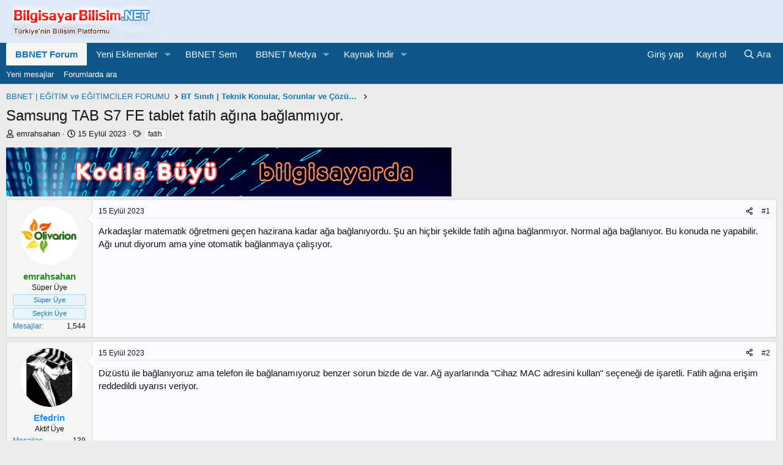

--- FILE ---
content_type: text/html; charset=utf-8
request_url: https://www.bilgisayarbilisim.net/konular/samsung-tab-s7-fe-tablet-fatih-a%C4%9F%C4%B1na-ba%C4%9Flanm%C4%B1yor.181488/
body_size: 14343
content:
<!DOCTYPE html>
<html id="XF" lang="tr-TR" dir="LTR"
	data-xf="2.3"
	data-app="public"
	
	
	data-template="thread_view"
	data-container-key="node-28"
	data-content-key="thread-181488"
	data-logged-in="false"
	data-cookie-prefix="xf_"
	data-csrf="1769355541,e0a914a6ff736e87600fa6650dff543a"
	class="has-no-js template-thread_view"
	>
<head>
	<!--  <p> Anasayfa otomatik yenileme aşağıdaki 17,18,19 satırlara eklendi </p> -->
	 
	
	
	

	<meta charset="utf-8" />
	<title>Samsung TAB S7 FE tablet fatih ağına bağlanmıyor. | BİLGİSAYAR BİLİŞİM | BBNET</title>
	<link rel="manifest" href="/webmanifest.php">

	<meta http-equiv="X-UA-Compatible" content="IE=Edge" />
	<meta name="viewport" content="width=device-width, initial-scale=1, viewport-fit=cover">

	
		<meta name="theme-color" content="#1474b8" />
	

	<meta name="apple-mobile-web-app-title" content="BBNET">
	
		<link rel="apple-touch-icon" href="/data/assets/logo/bbnetmobile.png">
		

	
		
		<meta name="description" content="Arkadaşlar matematik öğretmeni geçen hazirana kadar ağa bağlanıyordu. Şu an hiçbir şekilde fatih ağına bağlanmıyor. Normal ağa bağlanıyor. Bu konuda ne..." />
		<meta property="og:description" content="Arkadaşlar matematik öğretmeni geçen hazirana kadar ağa bağlanıyordu. Şu an hiçbir şekilde fatih ağına bağlanmıyor. Normal ağa bağlanıyor. Bu konuda ne yapabilir. Ağı unut diyorum ama yine otomatik bağlanmaya çalışıyor." />
		<meta property="twitter:description" content="Arkadaşlar matematik öğretmeni geçen hazirana kadar ağa bağlanıyordu. Şu an hiçbir şekilde fatih ağına bağlanmıyor. Normal ağa bağlanıyor. Bu konuda ne yapabilir. Ağı unut diyorum ama yine..." />
	
	
		<meta property="og:url" content="https://www.bilgisayarbilisim.net/konular/samsung-tab-s7-fe-tablet-fatih-a%C4%9F%C4%B1na-ba%C4%9Flanm%C4%B1yor.181488/" />
	
		<link rel="canonical" href="https://www.bilgisayarbilisim.net/konular/samsung-tab-s7-fe-tablet-fatih-a%C4%9F%C4%B1na-ba%C4%9Flanm%C4%B1yor.181488/" />
	

	
		
	
	
	<meta property="og:site_name" content="BİLGİSAYAR BİLİŞİM | BBNET" />


	
	
		
	
	
	<meta property="og:type" content="website" />


	
	
		
	
	
	
		<meta property="og:title" content="Samsung TAB S7 FE tablet fatih ağına bağlanmıyor." />
		<meta property="twitter:title" content="Samsung TAB S7 FE tablet fatih ağına bağlanmıyor." />
	


	
	
	
	

	
	
	
	

	<link rel="stylesheet" href="/css.php?css=public%3Anormalize.css%2Cpublic%3Afa.css%2Cpublic%3Acore.less%2Cpublic%3Aapp.less&amp;s=1&amp;l=7&amp;d=1768466649&amp;k=971287184747348e8bc0b2743bd8f922fc8b6eed" />

	<link rel="stylesheet" href="/css.php?css=public%3Amessage.less%2Cpublic%3Ashare_controls.less%2Cpublic%3Aextra.less&amp;s=1&amp;l=7&amp;d=1768466649&amp;k=2dd95eecd365de13fc785cce0e41b184704b7e38" />


	
		<script src="/js/xf/preamble.min.js?_v=d87f8a43"></script>
	

	
	<script src="/js/vendor/vendor-compiled.js?_v=d87f8a43" defer></script>
	<script src="/js/xf/core-compiled.js?_v=d87f8a43" defer></script>

	<script>
		XF.ready(() =>
		{
			XF.extendObject(true, XF.config, {
				// 
				userId: 0,
				enablePush: true,
				pushAppServerKey: 'BP9LVgYXuYlRZ9to-VDtmvVktowqoYBeyl7HywWpS0HlQtEo9Lp3Kirnixcio_z3nGiIqhG29syrH3O_-xgBSWw',
				url: {
					fullBase: 'https://www.bilgisayarbilisim.net/',
					basePath: '/',
					css: '/css.php?css=__SENTINEL__&s=1&l=7&d=1768466649',
					js: '/js/__SENTINEL__?_v=d87f8a43',
					icon: '/data/local/icons/__VARIANT__.svg?v=1768466650#__NAME__',
					iconInline: '/styles/fa/__VARIANT__/__NAME__.svg?v=5.15.3',
					keepAlive: '/login/keep-alive'
				},
				cookie: {
					path: '/',
					domain: '',
					prefix: 'xf_',
					secure: true,
					consentMode: 'disabled',
					consented: ["optional","_third_party"]
				},
				cacheKey: 'f3ed7234243583f554e27d349fe769c5',
				csrf: '1769355541,e0a914a6ff736e87600fa6650dff543a',
				js: {},
				fullJs: false,
				css: {"public:message.less":true,"public:share_controls.less":true,"public:extra.less":true},
				time: {
					now: 1769355541,
					today: 1769288400,
					todayDow: 0,
					tomorrow: 1769374800,
					yesterday: 1769202000,
					week: 1768770000,
					month: 1767214800,
					year: 1767214800
				},
				style: {
					light: '',
					dark: '',
					defaultColorScheme: 'light'
				},
				borderSizeFeature: '3px',
				fontAwesomeWeight: 'r',
				enableRtnProtect: true,
				
				enableFormSubmitSticky: true,
				imageOptimization: 'optimize',
				imageOptimizationQuality: 0.85,
				uploadMaxFilesize: 419430400,
				uploadMaxWidth: 1920,
				uploadMaxHeight: 1080,
				allowedVideoExtensions: ["m4v","mov","mp4","mp4v","mpeg","mpg","ogv","webm"],
				allowedAudioExtensions: ["mp3","opus","ogg","wav"],
				shortcodeToEmoji: true,
				visitorCounts: {
					conversations_unread: '0',
					alerts_unviewed: '0',
					total_unread: '0',
					title_count: true,
					icon_indicator: true
				},
				jsMt: {"xf\/action.js":"1caad329","xf\/embed.js":"39958fcd","xf\/form.js":"f493dee3","xf\/structure.js":"1caad329","xf\/tooltip.js":"f493dee3"},
				jsState: {},
				publicMetadataLogoUrl: '',
				publicPushBadgeUrl: 'https://www.bilgisayarbilisim.net/styles/default/xenforo/bell.png'
			})

			XF.extendObject(XF.phrases, {
				// 
				date_x_at_time_y:     "{date} {time}\'de",
				day_x_at_time_y:      "{day} saat {time}\'de",
				yesterday_at_x:       "Dün {time} da",
				x_minutes_ago:        "{minutes} dakika önce",
				one_minute_ago:       "1 dakika önce",
				a_moment_ago:         "Az önce",
				today_at_x:           "Bugün {time}",
				in_a_moment:          "Birazdan",
				in_a_minute:          "Bir dakika içinde",
				in_x_minutes:         "{minutes} dakika sonra",
				later_today_at_x:     "Bu gün {time}",
				tomorrow_at_x:        "Yarın {time} \'da",
				short_date_x_minutes: "{minutes}m",
				short_date_x_hours:   "{hours}h",
				short_date_x_days:    "{days}d",

				day0: "Pazar",
				day1: "Pazartesi",
				day2: "Salı",
				day3: "Çarşamba",
				day4: "Perşembe",
				day5: "Cuma",
				day6: "Cumartesi",

				dayShort0: "Pazar",
				dayShort1: "Pzrts",
				dayShort2: "Salı",
				dayShort3: "Çrşb",
				dayShort4: "Prşb",
				dayShort5: "Cuma",
				dayShort6: "Cmrts",

				month0: "Ocak",
				month1: "Şubat",
				month2: "Mart",
				month3: "Nisan",
				month4: "Mayıs",
				month5: "Haziran",
				month6: "Temmuz",
				month7: "Ağustos",
				month8: "Eylül",
				month9: "Ekim",
				month10: "Kasım",
				month11: "Aralık",

				active_user_changed_reload_page: "Aktif kullanıcı değişti. Tarayıcı sayfanızı yenileyerek yeni aktif sisteme geçebilirisiniz.",
				server_did_not_respond_in_time_try_again: "Sunucu zamanında yanıt vermedi. Tekrar deneyin.",
				oops_we_ran_into_some_problems: "Hata! Bazı sorunlarla karşılaştık.",
				oops_we_ran_into_some_problems_more_details_console: "Hata! Bazı sorunlarla karşılaştık. Lütfen daha sonra tekrar deneyiniz. Sorun kullandığınız tarayıcısından kaynaklıda olabilir.",
				file_too_large_to_upload: "Dosya yüklenemeyecek kadar büyük.",
				uploaded_file_is_too_large_for_server_to_process: "Yüklemeye çalıştığınız dosya sunucunun işlemesi için çok büyük.",
				files_being_uploaded_are_you_sure: "Dosyalar hala yükleniyor. Bu formu göndermek istediğinizden emin misiniz?",
				attach: "Dosya ekle",
				rich_text_box: "Zengin metin kutusu",
				close: "Kapat",
				link_copied_to_clipboard: "Bağlantı panoya kopyalandı.",
				text_copied_to_clipboard: "Metin panoya kopyalandı.",
				loading: "Yükleniyor...",
				you_have_exceeded_maximum_number_of_selectable_items: "Seçilebilir maksimum öğe sayısını aştınız. ",

				processing: "İşleminiz yapılıyor",
				'processing...': "İşleminiz yapılıyor...",

				showing_x_of_y_items: "{total} öğenin {count} tanesi gösteriliyor",
				showing_all_items: "Tüm öğeler gösteriliyor",
				no_items_to_display: "Görüntülenecek öğe yok",

				number_button_up: "Yükselt",
				number_button_down: "Düşür",

				push_enable_notification_title: "Push bildirimleri BİLGİSAYAR BİLİŞİM | BBNET adresinde başarıyla etkinleştirildi",
				push_enable_notification_body: "Push bildirimlerini etkinleştirdiğiniz için teşekkür ederiz!",

				pull_down_to_refresh: "Pull down to refresh",
				release_to_refresh: "Release to refresh",
				refreshing: "Refreshing..."
			})
		})
	</script>

	


	

	
	<script async src="https://www.googletagmanager.com/gtag/js?id=UA-3340680-1"></script>
	<script>
		window.dataLayer = window.dataLayer || [];
		function gtag(){dataLayer.push(arguments);}
		gtag('js', new Date());
		gtag('config', 'UA-3340680-1', {
			// 
			
			
		});
	</script>

	 
	
	<!-- AdMatic BACKFILL ads START -->
<script type="text/javascript" async src="https://static.cdn.admatic.com.tr/dist/gpt.min.js?id=NID-107802102042"></script>
<!-- AdMatic BACKFILL ads END -->
	</head>
<body data-template="thread_view">

<div class="p-pageWrapper" id="top">

	

	<header class="p-header" id="header">
		<div class="p-header-inner">
			<div class="p-header-content">
				<div class="p-header-logo p-header-logo--image">
					<a href="/">
						

	

	
		
		

		
	

	

	<picture data-variations="{&quot;default&quot;:{&quot;1&quot;:&quot;\/bilisim_teknolojileri_bilgisayar_ogretmeni\/logomobile3.jpg&quot;,&quot;2&quot;:null}}">
		
		
		

		

		<img src="/bilisim_teknolojileri_bilgisayar_ogretmeni/logomobile3.jpg"  width="250" height="36" alt="BİLGİSAYAR BİLİŞİM | BBNET"  />
	</picture>


					</a>
				</div>

				

	

		
		<!-- AdMatic BACKFILL ads START -->
		<script type="text/javascript" async src="https://static.cdn.admatic.com.tr/dist/gpt.min.js?id=NID-107802102042"></script>
		<!-- AdMatic BACKFILL ads END -->

	


			</div>
		</div>
	</header>

	
	

	
		<div class="p-navSticky p-navSticky--primary" data-xf-init="sticky-header">
			
		<nav class="p-nav">
			<div class="p-nav-inner">
				<button type="button" class="button button--plain p-nav-menuTrigger" data-xf-click="off-canvas" data-menu=".js-headerOffCanvasMenu" tabindex="0" aria-label="Menü"><span class="button-text">
					<i aria-hidden="true"></i>
				</span></button>

				<div class="p-nav-smallLogo">
					<a href="/">
						

	

	
		
		

		
	

	

	<picture data-variations="{&quot;default&quot;:{&quot;1&quot;:&quot;\/bilisim_teknolojileri_bilgisayar_ogretmeni\/logomobile3.jpg&quot;,&quot;2&quot;:null}}">
		
		
		

		

		<img src="/bilisim_teknolojileri_bilgisayar_ogretmeni/logomobile3.jpg"  width="250" height="36" alt="BİLGİSAYAR BİLİŞİM | BBNET"  />
	</picture>


					</a>
				</div>

				<div class="p-nav-scroller hScroller" data-xf-init="h-scroller" data-auto-scroll=".p-navEl.is-selected">
					<div class="hScroller-scroll">
						<ul class="p-nav-list js-offCanvasNavSource">
							
								<li>
									
	<div class="p-navEl is-selected" data-has-children="true">
	

		
	
	<a href="/"
	class="p-navEl-link p-navEl-link--splitMenu "
	
	
	data-nav-id="forums">BBNET Forum</a>


		<a data-xf-key="1"
			data-xf-click="menu"
			data-menu-pos-ref="< .p-navEl"
			class="p-navEl-splitTrigger"
			role="button"
			tabindex="0"
			aria-label="Genişletilmiş geçiş"
			aria-expanded="false"
			aria-haspopup="true"></a>

		
	
		<div class="menu menu--structural" data-menu="menu" aria-hidden="true">
			<div class="menu-content">
				
					
	
	
	<a href="/whats-new/posts/"
	class="menu-linkRow u-indentDepth0 js-offCanvasCopy "
	
	
	data-nav-id="newPosts">Yeni mesajlar</a>

	

				
					
	
	
	<a href="/arama/?type=post"
	class="menu-linkRow u-indentDepth0 js-offCanvasCopy "
	
	
	data-nav-id="searchForums">Forumlarda ara</a>

	

				
			</div>
		</div>
	
	</div>

								</li>
							
								<li>
									
	<div class="p-navEl " data-has-children="true">
	

		
	
	<a href="/whats-new/"
	class="p-navEl-link p-navEl-link--splitMenu "
	
	
	data-nav-id="whatsNew">Yeni Eklenenler</a>


		<a data-xf-key="2"
			data-xf-click="menu"
			data-menu-pos-ref="< .p-navEl"
			class="p-navEl-splitTrigger"
			role="button"
			tabindex="0"
			aria-label="Genişletilmiş geçiş"
			aria-expanded="false"
			aria-haspopup="true"></a>

		
	
		<div class="menu menu--structural" data-menu="menu" aria-hidden="true">
			<div class="menu-content">
				
					
	
	
	<a href="/featured/"
	class="menu-linkRow u-indentDepth0 js-offCanvasCopy "
	
	
	data-nav-id="featured_kaynaklar">Öne Çıkan Kaynaklar</a>

	

				
					
	
	
	<a href="/whats-new/posts/"
	class="menu-linkRow u-indentDepth0 js-offCanvasCopy "
	 rel="nofollow"
	
	data-nav-id="whatsNewPosts">Yeni mesajlar</a>

	

				
					
	
	
	<a href="/whats-new/media/"
	class="menu-linkRow u-indentDepth0 js-offCanvasCopy "
	 rel="nofollow"
	
	data-nav-id="xfmgWhatsNewNewMedia">Yeni yüklenen medyalar</a>

	

				
					
	
	
	<a href="/whats-new/media-comments/"
	class="menu-linkRow u-indentDepth0 js-offCanvasCopy "
	 rel="nofollow"
	
	data-nav-id="xfmgWhatsNewMediaComments">Yeni medya yorumları</a>

	

				
					
	
	
	<a href="/whats-new/resources/"
	class="menu-linkRow u-indentDepth0 js-offCanvasCopy "
	 rel="nofollow"
	
	data-nav-id="xfrmNewResources">Yeni eklenen kaynaklar</a>

	

				
					
	
	
	<a href="/whats-new/latest-activity"
	class="menu-linkRow u-indentDepth0 js-offCanvasCopy "
	 rel="nofollow"
	
	data-nav-id="latestActivity">Son aktiviteler</a>

	

				
			</div>
		</div>
	
	</div>

								</li>
							
								<li>
									
	<div class="p-navEl " >
	

		
	
	<a href="https://bilgisayarbilisim.net/egitim/"
	class="p-navEl-link "
	
	data-xf-key="3"
	data-nav-id="bbnetsem">BBNET Sem</a>


		

		
	
	</div>

								</li>
							
								<li>
									
	<div class="p-navEl " data-has-children="true">
	

		
	
	<a href="/media/"
	class="p-navEl-link p-navEl-link--splitMenu "
	
	
	data-nav-id="xfmg">BBNET Medya</a>


		<a data-xf-key="4"
			data-xf-click="menu"
			data-menu-pos-ref="< .p-navEl"
			class="p-navEl-splitTrigger"
			role="button"
			tabindex="0"
			aria-label="Genişletilmiş geçiş"
			aria-expanded="false"
			aria-haspopup="true"></a>

		
	
		<div class="menu menu--structural" data-menu="menu" aria-hidden="true">
			<div class="menu-content">
				
					
	
	
	<a href="/whats-new/media/"
	class="menu-linkRow u-indentDepth0 js-offCanvasCopy "
	 rel="nofollow"
	
	data-nav-id="xfmgNewMedia">Yeni yüklenen medyalar</a>

	

				
					
	
	
	<a href="/whats-new/media-comments/"
	class="menu-linkRow u-indentDepth0 js-offCanvasCopy "
	 rel="nofollow"
	
	data-nav-id="xfmgNewComments">Yeni yorumlar</a>

	

				
					
	
	
	<a href="/arama/?type=xfmg_media"
	class="menu-linkRow u-indentDepth0 js-offCanvasCopy "
	
	
	data-nav-id="xfmgSearchMedia">Medya ara</a>

	

				
			</div>
		</div>
	
	</div>

								</li>
							
								<li>
									
	<div class="p-navEl " data-has-children="true">
	

		
	
	<a href="/kaynak_yonetimi/"
	class="p-navEl-link p-navEl-link--splitMenu "
	
	
	data-nav-id="xfrm">Kaynak İndir</a>


		<a data-xf-key="5"
			data-xf-click="menu"
			data-menu-pos-ref="< .p-navEl"
			class="p-navEl-splitTrigger"
			role="button"
			tabindex="0"
			aria-label="Genişletilmiş geçiş"
			aria-expanded="false"
			aria-haspopup="true"></a>

		
	
		<div class="menu menu--structural" data-menu="menu" aria-hidden="true">
			<div class="menu-content">
				
					
	
	
	<a href="/kaynak_yonetimi/latest-reviews"
	class="menu-linkRow u-indentDepth0 js-offCanvasCopy "
	
	
	data-nav-id="xfrmLatestReviews">En son yapılan değerlendirmeler</a>

	

				
					
	
	
	<a href="/arama/?type=resource"
	class="menu-linkRow u-indentDepth0 js-offCanvasCopy "
	
	
	data-nav-id="xfrmSearchResources">Kaynak ara</a>

	

				
			</div>
		</div>
	
	</div>

								</li>
							
						</ul>
					</div>
				</div>

				<div class="p-nav-opposite">
					<div class="p-navgroup p-account p-navgroup--guest">
						
							<a href="/login/" class="p-navgroup-link p-navgroup-link--textual p-navgroup-link--logIn"
								data-xf-click="overlay" data-follow-redirects="on">
								<span class="p-navgroup-linkText">Giriş yap</span>
							</a>
							
								<a href="/register/" class="p-navgroup-link p-navgroup-link--textual p-navgroup-link--register"
									data-xf-click="overlay" data-follow-redirects="on">
									<span class="p-navgroup-linkText">Kayıt ol</span>
								</a>
							
						
					</div>

					<div class="p-navgroup p-discovery">
						<a href="/whats-new/"
							class="p-navgroup-link p-navgroup-link--iconic p-navgroup-link--whatsnew"
							aria-label="Neler yeni"
							title="Neler yeni">
							<i aria-hidden="true"></i>
							<span class="p-navgroup-linkText">Neler yeni</span>
						</a>

						
							<a href="/arama/"
								class="p-navgroup-link p-navgroup-link--iconic p-navgroup-link--search"
								data-xf-click="menu"
								data-xf-key="/"
								aria-label="Ara"
								aria-expanded="false"
								aria-haspopup="true"
								title="Ara">
								<i aria-hidden="true"></i>
								<span class="p-navgroup-linkText">Ara</span>
							</a>
							<div class="menu menu--structural menu--wide" data-menu="menu" aria-hidden="true">
								<form action="/arama/search" method="post"
									class="menu-content"
									data-xf-init="quick-search">

									<h3 class="menu-header">Ara</h3>
									
									<div class="menu-row">
										
											<div class="inputGroup inputGroup--joined">
												<input type="text" class="input" name="keywords" data-acurl="/arama/auto-complete" placeholder="Ara..." aria-label="Ara" data-menu-autofocus="true" />
												
			<select name="constraints" class="js-quickSearch-constraint input" aria-label="içinde ara">
				<option value="">Her yerde</option>
<option value="{&quot;search_type&quot;:&quot;post&quot;}">Konular</option>
<option value="{&quot;search_type&quot;:&quot;post&quot;,&quot;c&quot;:{&quot;nodes&quot;:[28],&quot;child_nodes&quot;:1}}">Bu forum</option>
<option value="{&quot;search_type&quot;:&quot;post&quot;,&quot;c&quot;:{&quot;thread&quot;:181488}}">Bu konu</option>

			</select>
		
											</div>
										
									</div>

									
									<div class="menu-row">
										<label class="iconic"><input type="checkbox"  name="c[title_only]" value="1" /><i aria-hidden="true"></i><span class="iconic-label">Sadece başlıkları ara

													
													<span tabindex="0" role="button"
														data-xf-init="tooltip" data-trigger="hover focus click" title="Etiketler de aranacak">

														<i class="fa--xf far fa-question-circle  u-muted u-smaller"><svg xmlns="http://www.w3.org/2000/svg" role="img" ><title>Not</title><use href="/data/local/icons/regular.svg?v=1768466650#question-circle"></use></svg></i>
													</span></span></label>

									</div>
									
									<div class="menu-row">
										<div class="inputGroup">
											<span class="inputGroup-text" id="ctrl_search_menu_by_member">Kullanıcı:</span>
											<input type="text" class="input" name="c[users]" data-xf-init="auto-complete" placeholder="Üye" aria-labelledby="ctrl_search_menu_by_member" />
										</div>
									</div>
									<div class="menu-footer">
									<span class="menu-footer-controls">
										<button type="submit" class="button button--icon button--icon--search button--primary"><i class="fa--xf far fa-search "><svg xmlns="http://www.w3.org/2000/svg" role="img" aria-hidden="true" ><use href="/data/local/icons/regular.svg?v=1768466650#search"></use></svg></i><span class="button-text">Ara</span></button>
										<button type="submit" class="button " name="from_search_menu"><span class="button-text">Gelişmiş Arama...</span></button>
									</span>
									</div>

									<input type="hidden" name="_xfToken" value="1769355541,e0a914a6ff736e87600fa6650dff543a" />
								</form>
							</div>
						
					</div>
				</div>
			</div>
		</nav>
	
		</div>
		
		
			<div class="p-sectionLinks">
				<div class="p-sectionLinks-inner hScroller" data-xf-init="h-scroller">
					<div class="hScroller-scroll">
						<ul class="p-sectionLinks-list">
							
								<li>
									
	<div class="p-navEl " >
	

		
	
	<a href="/whats-new/posts/"
	class="p-navEl-link "
	
	data-xf-key="alt+1"
	data-nav-id="newPosts">Yeni mesajlar</a>


		

		
	
	</div>

								</li>
							
								<li>
									
	<div class="p-navEl " >
	

		
	
	<a href="/arama/?type=post"
	class="p-navEl-link "
	
	data-xf-key="alt+2"
	data-nav-id="searchForums">Forumlarda ara</a>


		

		
	
	</div>

								</li>
							
						</ul>
					</div>
				</div>
			</div>
			
	
		

	<div class="offCanvasMenu offCanvasMenu--nav js-headerOffCanvasMenu" data-menu="menu" aria-hidden="true" data-ocm-builder="navigation">
		<div class="offCanvasMenu-backdrop" data-menu-close="true"></div>
		<div class="offCanvasMenu-content">
			<div class="offCanvasMenu-header">
				Menü
				<a class="offCanvasMenu-closer" data-menu-close="true" role="button" tabindex="0" aria-label="Kapat"></a>
			</div>
			
				<div class="p-offCanvasRegisterLink">
					<div class="offCanvasMenu-linkHolder">
						<a href="/login/" class="offCanvasMenu-link" data-xf-click="overlay" data-menu-close="true">
							Giriş yap
						</a>
					</div>
					<hr class="offCanvasMenu-separator" />
					
						<div class="offCanvasMenu-linkHolder">
							<a href="/register/" class="offCanvasMenu-link" data-xf-click="overlay" data-menu-close="true">
								Kayıt ol
							</a>
						</div>
						<hr class="offCanvasMenu-separator" />
					
				</div>
			
			<div class="js-offCanvasNavTarget"></div>
			<div class="offCanvasMenu-installBanner js-installPromptContainer" style="display: none;" data-xf-init="install-prompt">
				<div class="offCanvasMenu-installBanner-header">Uygulamayı yükle</div>
				<button type="button" class="button js-installPromptButton"><span class="button-text">Yükle</span></button>
				<template class="js-installTemplateIOS">
					<div class="js-installTemplateContent">
						<div class="overlay-title">How to install the app on iOS</div>
						<div class="block-body">
							<div class="block-row">
								<p>
									Follow along with the video below to see how to install our site as a web app on your home screen.
								</p>
								<p style="text-align: center">
									<video src="/styles/default/xenforo/add_to_home.mp4"
										width="280" height="480" autoplay loop muted playsinline></video>
								</p>
								<p>
									<small><strong>Not:</strong> This feature may not be available in some browsers.</small>
								</p>
							</div>
						</div>
					</div>
				</template>
			</div>
		</div>
	</div>

	<div class="p-body">
		<div class="p-body-inner">
			<!--XF:EXTRA_OUTPUT-->

			

			

			
			
	
		<ul class="p-breadcrumbs "
			itemscope itemtype="https://schema.org/BreadcrumbList">
			
				

				
				

				

				
				
					
					
	<li itemprop="itemListElement" itemscope itemtype="https://schema.org/ListItem">
		<a href="/kategoriler/bbnet-e%C4%9E%C4%B0t%C4%B0m-ve-e%C4%9E%C4%B0t%C4%B0mc%C4%B0ler-forumu.209/" itemprop="item">
			<span itemprop="name">BBNET | EĞİTİM ve EĞİTİMCİLER FORUMU</span>
		</a>
		<meta itemprop="position" content="1" />
	</li>

				
					
					
	<li itemprop="itemListElement" itemscope itemtype="https://schema.org/ListItem">
		<a href="/forumlar/bt-s%C4%B1n%C4%B1f%C4%B1-teknik-konular-sorunlar-ve-%C3%87%C3%B6z%C3%BCmler.28/" itemprop="item">
			<span itemprop="name">BT Sınıfı | Teknik Konular, Sorunlar ve Çözümler</span>
		</a>
		<meta itemprop="position" content="2" />
	</li>

				
			
		</ul>
	

			

			
	<noscript class="js-jsWarning"><div class="blockMessage blockMessage--important blockMessage--iconic u-noJsOnly">JavaScript devre dışı. Daha iyi bir deneyim için, önce lütfen tarayıcınızda JavaScript'i etkinleştirin.</div></noscript>

			
	<div class="blockMessage blockMessage--important blockMessage--iconic js-browserWarning" style="display: none">Çok eski bir web tarayıcısı kullanıyorsunuz. Bu veya diğer siteleri görüntülemekte sorunlar yaşayabilirsiniz..<br />Tarayıcınızı güncellemeli veya <a href="https://www.google.com/chrome/" target="_blank">alternatif bir tarayıcı</a> kullanmalısınız.</div>


			
				
			<div class="p-body-header">
			
					
				<div class="test">
						
							<div class="p-title ">
								
									
										<h1 class="p-title-value">Samsung TAB S7 FE tablet fatih ağına bağlanmıyor.</h1>
									
									
								
							</div>
						

						
							<div class="p-description">
	<ul class="listInline listInline--bullet">
		<li>
			<i class="fa--xf far fa-user "><svg xmlns="http://www.w3.org/2000/svg" role="img" ><title>Konbuyu başlatan</title><use href="/data/local/icons/regular.svg?v=1768466650#user"></use></svg></i>
			<span class="u-srOnly">Konbuyu başlatan</span>

			<a href="/uyelerimiz/emrahsahan.57527/" class="username  u-concealed" dir="auto" data-user-id="57527" data-xf-init="member-tooltip">emrahsahan</a>
		</li>
		<li>
			<i class="fa--xf far fa-clock "><svg xmlns="http://www.w3.org/2000/svg" role="img" ><title>Başlangıç tarihi</title><use href="/data/local/icons/regular.svg?v=1768466650#clock"></use></svg></i>
			<span class="u-srOnly">Başlangıç tarihi</span>

			<a href="/konular/samsung-tab-s7-fe-tablet-fatih-a%C4%9F%C4%B1na-ba%C4%9Flanm%C4%B1yor.181488/" class="u-concealed"><time  class="u-dt" dir="auto" datetime="2023-09-15T11:43:13+0300" data-timestamp="1694767393" data-date="15 Eylül 2023" data-time="11:43" data-short="Eyl '23" title="15 Eylül 2023 11:43'de">15 Eylül 2023</time></a>
		</li>
		
		
			<li>
				

	

	<dl class="tagList tagList--thread-181488 ">
		<dt>
			
				
		<i class="fa--xf far fa-tags "><svg xmlns="http://www.w3.org/2000/svg" role="img" ><title>Etiketler</title><use href="/data/local/icons/regular.svg?v=1768466650#tags"></use></svg></i>
		<span class="u-srOnly">Etiketler</span>
	
			
		</dt>
		<dd>
			<span class="js-tagList">
				
					
						<a href="/tags/fatih/" class="tagItem tagItem--tag_fatih" dir="auto">
							fatih
						</a>
					
				
			</span>
		</dd>
	</dl>


			</li>
		
	</ul>
</div>
						
					</div>
			
				</div>
			

			<div class="p-body-main  ">
				
				<div class="p-body-contentCol"></div>
				

				

				<div class="p-body-content">
					

	

		
		<a href="https://www.kodlabuyu.com/" target="_blank" 
		   rel="nofollow" title="Kodla Büyü">
			<img src="/destek/ctw/kodlabuyuf2.gif" alt="Kodla Büyü"/></a>

	


					<div class="p-body-pageContent">










	
	
	
		
	
	
	


	
	
	
		
	
	
	


	
	
		
	
	
	


	
	



	












	

	
		
	



















<div class="block block--messages" data-xf-init="" data-type="post" data-href="/inline-mod/" data-search-target="*">

	<span class="u-anchorTarget" id="posts"></span>

	
		
	

	

	<div class="block-outer"></div>

	

	
		
	<div class="block-outer js-threadStatusField"></div>

	

	<div class="block-container lbContainer"
		data-xf-init="lightbox select-to-quote"
		data-message-selector=".js-post"
		data-lb-id="thread-181488"
		data-lb-universal="1">

		<div class="block-body js-replyNewMessageContainer">
			
				

					

					
						

	
	

	

	
	<article class="message message--post js-post js-inlineModContainer  "
		data-author="emrahsahan"
		data-content="post-1947105"
		id="js-post-1947105"
		>

		

		<span class="u-anchorTarget" id="post-1947105"></span>

		
			<div class="message-inner">
				
					<div class="message-cell message-cell--user">
						

	<section class="message-user"
		
		
		>

		

		<div class="message-avatar ">
			<div class="message-avatar-wrapper">
				<a href="/uyelerimiz/emrahsahan.57527/" class="avatar avatar--m" data-user-id="57527" data-xf-init="member-tooltip">
			<img src="/data/avatars/m/57/57527.jpg?1763656781" srcset="/data/avatars/l/57/57527.jpg?1763656781 2x" alt="emrahsahan" class="avatar-u57527-m" width="96" height="96" loading="lazy" /> 
		</a>
				
			</div>
		</div>
		<div class="message-userDetails">
			<h4 class="message-name"><a href="/uyelerimiz/emrahsahan.57527/" class="username " dir="auto" data-user-id="57527" data-xf-init="member-tooltip"><span class="username--style11">emrahsahan</span></a></h4>
			<h5 class="userTitle message-userTitle" dir="auto">Süper Üye</h5>
			<div class="userBanner userBanner userBanner--primary message-userBanner"><span class="userBanner-before"></span><strong>Süper Üye</strong><span class="userBanner-after"></span></div>
<div class="userBanner userBanner userBanner--primary message-userBanner"><span class="userBanner-before"></span><strong>Seçkin Üye</strong><span class="userBanner-after"></span></div>
		</div>
		
			
			
				<div class="message-userExtras">
				
					
					
						<dl class="pairs pairs--justified">
							<dt>Mesajlar</dt>
							<dd>1,544</dd>
						</dl>
					
					
					
					
					
					
					
					
				
				</div>
			
		
		<span class="message-userArrow"></span>
	</section>

					</div>
				

				
					<div class="message-cell message-cell--main">
					
						<div class="message-main js-quickEditTarget">

							
								

	

	<header class="message-attribution message-attribution--split">
		<ul class="message-attribution-main listInline ">
			
			
			<li class="u-concealed">
				<a href="/konular/samsung-tab-s7-fe-tablet-fatih-a%C4%9F%C4%B1na-ba%C4%9Flanm%C4%B1yor.181488/post-1947105" rel="nofollow" >
					<time  class="u-dt" dir="auto" datetime="2023-09-15T11:43:13+0300" data-timestamp="1694767393" data-date="15 Eylül 2023" data-time="11:43" data-short="Eyl '23" title="15 Eylül 2023 11:43'de">15 Eylül 2023</time>
				</a>
			</li>
			
		</ul>

		<ul class="message-attribution-opposite message-attribution-opposite--list ">
			
			<li>
				<a href="/konular/samsung-tab-s7-fe-tablet-fatih-a%C4%9F%C4%B1na-ba%C4%9Flanm%C4%B1yor.181488/post-1947105"
					class="message-attribution-gadget"
					data-xf-init="share-tooltip"
					data-href="/posts/1947105/share"
					aria-label="Paylaş"
					rel="nofollow">
					<i class="fa--xf far fa-share-alt "><svg xmlns="http://www.w3.org/2000/svg" role="img" aria-hidden="true" ><use href="/data/local/icons/regular.svg?v=1768466650#share-alt"></use></svg></i>
				</a>
			</li>
			
				<li class="u-hidden js-embedCopy">
					
	<a href="javascript:"
		data-xf-init="copy-to-clipboard"
		data-copy-text="&lt;div class=&quot;js-xf-embed&quot; data-url=&quot;https://www.bilgisayarbilisim.net&quot; data-content=&quot;post-1947105&quot;&gt;&lt;/div&gt;&lt;script defer src=&quot;https://www.bilgisayarbilisim.net/js/xf/external_embed.js?_v=d87f8a43&quot;&gt;&lt;/script&gt;"
		data-success="Embed code HTML copied to clipboard."
		class="">
		<i class="fa--xf far fa-code "><svg xmlns="http://www.w3.org/2000/svg" role="img" aria-hidden="true" ><use href="/data/local/icons/regular.svg?v=1768466650#code"></use></svg></i>
	</a>

				</li>
			
			
			
				<li>
					<a href="/konular/samsung-tab-s7-fe-tablet-fatih-a%C4%9F%C4%B1na-ba%C4%9Flanm%C4%B1yor.181488/post-1947105" rel="nofollow">
						#1
					</a>
				</li>
			
		</ul>
	</header>

							

							<div class="message-content js-messageContent">
							

								
									
	
	
	

								

								
									
	

	<div class="message-userContent lbContainer js-lbContainer "
		data-lb-id="post-1947105"
		data-lb-caption-desc="emrahsahan &middot; 15 Eylül 2023 11:43&#039;de">

		
			

	
		
	

		

		<article class="message-body js-selectToQuote">
			
				
			

			<div >
				
					<div class="bbWrapper">Arkadaşlar matematik öğretmeni geçen hazirana kadar ağa bağlanıyordu. Şu an hiçbir şekilde fatih ağına bağlanmıyor. Normal ağa bağlanıyor. Bu konuda ne yapabilir. Ağı unut diyorum ama yine otomatik bağlanmaya çalışıyor.</div>
				
			</div>

			<div class="js-selectToQuoteEnd">&nbsp;</div>
			
				
			
		</article>

		
			

	
		
	

		

		
	</div>

								

								
									
	

	

								

								
									
	

								

							
							</div>

							
								
	

	<footer class="message-footer">
		

		

		<div class="reactionsBar js-reactionsList ">
			
		</div>

		<div class="js-historyTarget message-historyTarget toggleTarget" data-href="trigger-href"></div>
	</footer>

							
						</div>

					
					</div>
				
			</div>
		
	</article>

	
	

					

					

				

					

					
						

	
	

	

	
	<article class="message message--post js-post js-inlineModContainer  "
		data-author="Efedrin"
		data-content="post-1947138"
		id="js-post-1947138"
		itemscope itemtype="https://schema.org/Comment" itemid="https://www.bilgisayarbilisim.net/posts/1947138/">

		
			<meta itemprop="parentItem" itemscope itemid="https://www.bilgisayarbilisim.net/konular/samsung-tab-s7-fe-tablet-fatih-a%C4%9F%C4%B1na-ba%C4%9Flanm%C4%B1yor.181488/" />
			<meta itemprop="name" content="Posta #2" />
		

		<span class="u-anchorTarget" id="post-1947138"></span>

		
			<div class="message-inner">
				
					<div class="message-cell message-cell--user">
						

	<section class="message-user"
		itemprop="author"
		itemscope itemtype="https://schema.org/Person"
		itemid="https://www.bilgisayarbilisim.net/uyelerimiz/efedrin.80952/">

		
			<meta itemprop="url" content="https://www.bilgisayarbilisim.net/uyelerimiz/efedrin.80952/" />
		

		<div class="message-avatar ">
			<div class="message-avatar-wrapper">
				<a href="/uyelerimiz/efedrin.80952/" class="avatar avatar--m" data-user-id="80952" data-xf-init="member-tooltip">
			<img src="/data/avatars/m/80/80952.jpg?1502415875"  alt="Efedrin" class="avatar-u80952-m" width="96" height="96" loading="lazy" itemprop="image" /> 
		</a>
				
			</div>
		</div>
		<div class="message-userDetails">
			<h4 class="message-name"><a href="/uyelerimiz/efedrin.80952/" class="username " dir="auto" data-user-id="80952" data-xf-init="member-tooltip"><span class="username--style8" itemprop="name">Efedrin</span></a></h4>
			<h5 class="userTitle message-userTitle" dir="auto" itemprop="jobTitle">Aktif Üye</h5>
			
		</div>
		
			
			
				<div class="message-userExtras">
				
					
					
						<dl class="pairs pairs--justified">
							<dt>Mesajlar</dt>
							<dd>139</dd>
						</dl>
					
					
					
					
					
					
					
					
				
				</div>
			
		
		<span class="message-userArrow"></span>
	</section>

					</div>
				

				
					<div class="message-cell message-cell--main">
					
						<div class="message-main js-quickEditTarget">

							
								

	

	<header class="message-attribution message-attribution--split">
		<ul class="message-attribution-main listInline ">
			
			
			<li class="u-concealed">
				<a href="/konular/samsung-tab-s7-fe-tablet-fatih-a%C4%9F%C4%B1na-ba%C4%9Flanm%C4%B1yor.181488/post-1947138" rel="nofollow" itemprop="url">
					<time  class="u-dt" dir="auto" datetime="2023-09-15T14:25:43+0300" data-timestamp="1694777143" data-date="15 Eylül 2023" data-time="14:25" data-short="Eyl '23" title="15 Eylül 2023 14:25'de" itemprop="datePublished">15 Eylül 2023</time>
				</a>
			</li>
			
		</ul>

		<ul class="message-attribution-opposite message-attribution-opposite--list ">
			
			<li>
				<a href="/konular/samsung-tab-s7-fe-tablet-fatih-a%C4%9F%C4%B1na-ba%C4%9Flanm%C4%B1yor.181488/post-1947138"
					class="message-attribution-gadget"
					data-xf-init="share-tooltip"
					data-href="/posts/1947138/share"
					aria-label="Paylaş"
					rel="nofollow">
					<i class="fa--xf far fa-share-alt "><svg xmlns="http://www.w3.org/2000/svg" role="img" aria-hidden="true" ><use href="/data/local/icons/regular.svg?v=1768466650#share-alt"></use></svg></i>
				</a>
			</li>
			
				<li class="u-hidden js-embedCopy">
					
	<a href="javascript:"
		data-xf-init="copy-to-clipboard"
		data-copy-text="&lt;div class=&quot;js-xf-embed&quot; data-url=&quot;https://www.bilgisayarbilisim.net&quot; data-content=&quot;post-1947138&quot;&gt;&lt;/div&gt;&lt;script defer src=&quot;https://www.bilgisayarbilisim.net/js/xf/external_embed.js?_v=d87f8a43&quot;&gt;&lt;/script&gt;"
		data-success="Embed code HTML copied to clipboard."
		class="">
		<i class="fa--xf far fa-code "><svg xmlns="http://www.w3.org/2000/svg" role="img" aria-hidden="true" ><use href="/data/local/icons/regular.svg?v=1768466650#code"></use></svg></i>
	</a>

				</li>
			
			
			
				<li>
					<a href="/konular/samsung-tab-s7-fe-tablet-fatih-a%C4%9F%C4%B1na-ba%C4%9Flanm%C4%B1yor.181488/post-1947138" rel="nofollow">
						#2
					</a>
				</li>
			
		</ul>
	</header>

							

							<div class="message-content js-messageContent">
							

								
									
	
	
	

								

								
									
	

	<div class="message-userContent lbContainer js-lbContainer "
		data-lb-id="post-1947138"
		data-lb-caption-desc="Efedrin &middot; 15 Eylül 2023 14:25&#039;de">

		

		<article class="message-body js-selectToQuote">
			
				
			

			<div itemprop="text">
				
					<div class="bbWrapper">Dizüstü ile bağlanıyoruz ama telefon ile bağlanamıyoruz benzer sorun bizde de var. Ağ ayarlarında &quot;Cihaz MAC adresini kullan&quot; seçeneği de işaretli. Fatih ağına erişim reddedildi uyarısı veriyor.</div>
				
			</div>

			<div class="js-selectToQuoteEnd">&nbsp;</div>
			
				
			
		</article>

		

		
	</div>

								

								
									
	

	

								

								
									
	

								

							
							</div>

							
								
	

	<footer class="message-footer">
		
			<div class="message-microdata" itemprop="interactionStatistic" itemtype="https://schema.org/InteractionCounter" itemscope>
				<meta itemprop="userInteractionCount" content="0" />
				<meta itemprop="interactionType" content="https://schema.org/LikeAction" />
			</div>
		

		

		<div class="reactionsBar js-reactionsList ">
			
		</div>

		<div class="js-historyTarget message-historyTarget toggleTarget" data-href="trigger-href"></div>
	</footer>

							
						</div>

					
					</div>
				
			</div>
		
	</article>

	
	

					

					

				
			
		</div>
	</div>

	
		<div class="block-outer block-outer--after">
			
				

				
				
					<div class="block-outer-opposite">
						
							<a href="/login/" class="button button--link button--wrap" data-xf-click="overlay"><span class="button-text">
								Cevap yazmak için giriş yap yada kayıt ol.
							</span></a>
						
					</div>
				
			
		</div>
	

	
	

</div>



	

		
		<a href="https://ilksms.com/" target="_blank" 
		   rel="nofollow" title="İlk SMS">
			<img src="/destek/ilksms/ilksmsforum4.gif" alt="ilksms"/></a>

	












	

<div class="blockMessage blockMessage--none">
	

	

	
		

		<div class="shareButtons shareButtons--iconic" data-xf-init="share-buttons" data-page-url="" data-page-title="" data-page-desc="" data-page-image="">
			<span class="u-anchorTarget" id="_xfUid-1-1769355541"></span>

			
				<span class="shareButtons-label">Paylaş:</span>
			

			<div class="shareButtons-buttons">
				
					
						<a class="shareButtons-button shareButtons-button--brand shareButtons-button--facebook" href="#_xfUid-1-1769355541" data-href="https://www.facebook.com/sharer.php?u={url}">
							<i class="fa--xf fab fa-facebook-f "><svg xmlns="http://www.w3.org/2000/svg" role="img" aria-hidden="true" ><use href="/data/local/icons/brands.svg?v=1768466650#facebook-f"></use></svg></i>
							<span>Facebook</span>
						</a>
					

					
						<a class="shareButtons-button shareButtons-button--brand shareButtons-button--twitter" href="#_xfUid-1-1769355541" data-href="https://twitter.com/intent/tweet?url={url}&amp;text={title}&amp;via=bbnetsosyal">
							<i class="fa--xf fab fa-x "><svg xmlns="http://www.w3.org/2000/svg" viewBox="0 0 512 512" role="img" aria-hidden="true" ><path d="M389.2 48h70.6L305.6 224.2 487 464H345L233.7 318.6 106.5 464H35.8L200.7 275.5 26.8 48H172.4L272.9 180.9 389.2 48zM364.4 421.8h39.1L151.1 88h-42L364.4 421.8z"/></svg></i>
							<span>X</span>
						</a>
					

					
						<a class="shareButtons-button shareButtons-button--brand shareButtons-button--bluesky" href="#_xfUid-1-1769355541" data-href="https://bsky.app/intent/compose?text={url}">
							<i class="fa--xf fab fa-bluesky "><svg xmlns="http://www.w3.org/2000/svg" viewBox="0 0 576 512" role="img" aria-hidden="true" ><path d="M407.8 294.7c-3.3-.4-6.7-.8-10-1.3c3.4 .4 6.7 .9 10 1.3zM288 227.1C261.9 176.4 190.9 81.9 124.9 35.3C61.6-9.4 37.5-1.7 21.6 5.5C3.3 13.8 0 41.9 0 58.4S9.1 194 15 213.9c19.5 65.7 89.1 87.9 153.2 80.7c3.3-.5 6.6-.9 10-1.4c-3.3 .5-6.6 1-10 1.4C74.3 308.6-9.1 342.8 100.3 464.5C220.6 589.1 265.1 437.8 288 361.1c22.9 76.7 49.2 222.5 185.6 103.4c102.4-103.4 28.1-156-65.8-169.9c-3.3-.4-6.7-.8-10-1.3c3.4 .4 6.7 .9 10 1.3c64.1 7.1 133.6-15.1 153.2-80.7C566.9 194 576 75 576 58.4s-3.3-44.7-21.6-52.9c-15.8-7.1-40-14.9-103.2 29.8C385.1 81.9 314.1 176.4 288 227.1z"/></svg></i>
							<span>Bluesky</span>
						</a>
					

					
						<a class="shareButtons-button shareButtons-button--brand shareButtons-button--linkedin" href="#_xfUid-1-1769355541" data-href="https://www.linkedin.com/sharing/share-offsite/?url={url}">
							<i class="fa--xf fab fa-linkedin "><svg xmlns="http://www.w3.org/2000/svg" role="img" aria-hidden="true" ><use href="/data/local/icons/brands.svg?v=1768466650#linkedin"></use></svg></i>
							<span>LinkedIn</span>
						</a>
					

					

					

					

					
						<a class="shareButtons-button shareButtons-button--brand shareButtons-button--whatsApp" href="#_xfUid-1-1769355541" data-href="https://api.whatsapp.com/send?text={title}&nbsp;{url}">
							<i class="fa--xf fab fa-whatsapp "><svg xmlns="http://www.w3.org/2000/svg" role="img" aria-hidden="true" ><use href="/data/local/icons/brands.svg?v=1768466650#whatsapp"></use></svg></i>
							<span>WhatsApp</span>
						</a>
					

					
						<a class="shareButtons-button shareButtons-button--email" href="#_xfUid-1-1769355541" data-href="mailto:?subject={title}&amp;body={url}">
							<i class="fa--xf far fa-envelope "><svg xmlns="http://www.w3.org/2000/svg" role="img" aria-hidden="true" ><use href="/data/local/icons/regular.svg?v=1768466650#envelope"></use></svg></i>
							<span>E-posta</span>
						</a>
					

					
						<a class="shareButtons-button shareButtons-button--share is-hidden" href="#_xfUid-1-1769355541"
							data-xf-init="web-share"
							data-title="" data-text="" data-url=""
							data-hide=".shareButtons-button:not(.shareButtons-button--share)">

							<i class="fa--xf far fa-share-alt "><svg xmlns="http://www.w3.org/2000/svg" role="img" aria-hidden="true" ><use href="/data/local/icons/regular.svg?v=1768466650#share-alt"></use></svg></i>
							<span>Paylaş</span>
						</a>
					

					
						<a class="shareButtons-button shareButtons-button--link is-hidden" href="#_xfUid-1-1769355541" data-clipboard="{url}">
							<i class="fa--xf far fa-link "><svg xmlns="http://www.w3.org/2000/svg" role="img" aria-hidden="true" ><use href="/data/local/icons/regular.svg?v=1768466650#link"></use></svg></i>
							<span>Link</span>
						</a>
					
				
			</div>
		</div>
	

</div>







</div>
					
				</div>

				
			</div>

			
			
	
		<ul class="p-breadcrumbs p-breadcrumbs--bottom"
			itemscope itemtype="https://schema.org/BreadcrumbList">
			
				

				
				

				

				
				
					
					
	<li itemprop="itemListElement" itemscope itemtype="https://schema.org/ListItem">
		<a href="/kategoriler/bbnet-e%C4%9E%C4%B0t%C4%B0m-ve-e%C4%9E%C4%B0t%C4%B0mc%C4%B0ler-forumu.209/" itemprop="item">
			<span itemprop="name">BBNET | EĞİTİM ve EĞİTİMCİLER FORUMU</span>
		</a>
		<meta itemprop="position" content="1" />
	</li>

				
					
					
	<li itemprop="itemListElement" itemscope itemtype="https://schema.org/ListItem">
		<a href="/forumlar/bt-s%C4%B1n%C4%B1f%C4%B1-teknik-konular-sorunlar-ve-%C3%87%C3%B6z%C3%BCmler.28/" itemprop="item">
			<span itemprop="name">BT Sınıfı | Teknik Konular, Sorunlar ve Çözümler</span>
		</a>
		<meta itemprop="position" content="2" />
	</li>

				
			
		</ul>
	

			
		</div>
	</div>

	<footer class="p-footer" id="footer">
		<div class="p-footer-inner">

			<div class="p-footer-row">
				
					<div class="p-footer-row-main">
						<ul class="p-footer-linkList">
							
								
								
									<li>
										
											
												<a href="/misc/style" data-xf-click="overlay"
													data-xf-init="tooltip" title="Tema seçici" rel="nofollow">
													<i class="fa--xf far fa-paint-brush "><svg xmlns="http://www.w3.org/2000/svg" role="img" aria-hidden="true" ><use href="/data/local/icons/regular.svg?v=1768466650#paint-brush"></use></svg></i> BBNET Ana Tema
												</a>
											
											
										
									</li>
								
								
									<li><a href="/misc/language" data-xf-click="overlay"
										data-xf-init="tooltip" title="Dil seçici" rel="nofollow">
										<i class="fa--xf far fa-globe "><svg xmlns="http://www.w3.org/2000/svg" role="img" aria-hidden="true" ><use href="/data/local/icons/regular.svg?v=1768466650#globe"></use></svg></i> Türkçe</a></li>
								
							
						</ul>
					</div>
				
				<div class="p-footer-row-opposite">
					<ul class="p-footer-linkList">
						
							
								<li><a href="/misc/contact" data-xf-click="overlay">İletişim</a></li>
							
						

						
							<li><a href="/help/terms/">Şartlar ve kurallar</a></li>
						

						
							<li><a href="https://bilgisayarbilisim.net/pages/gizlilik-politikasi/">Gizlilik politikası</a></li>
						

						
							<li><a href="/help/">Yardım</a></li>
						

						

						<li><a href="/forumlar/-/index.rss" target="_blank" class="p-footer-rssLink" title="RSS"><span aria-hidden="true"><i class="fa--xf far fa-rss "><svg xmlns="http://www.w3.org/2000/svg" role="img" aria-hidden="true" ><use href="/data/local/icons/regular.svg?v=1768466650#rss"></use></svg></i><span class="u-srOnly">RSS</span></span></a></li>
					</ul>
				</div>
			</div>

			
				<div class="p-footer-copyright">
					
						<a href="https://xenforo.com" class="u-concealed" dir="ltr" target="_blank" rel="sponsored noopener">Community platform by XenForo<sup>&reg;</sup> <span class="copyright">&copy; 2010-2025 XenForo Ltd.</span></a>
						
					
				</div>
			

			
		</div>
	</footer>
</div> <!-- closing p-pageWrapper -->

<div class="u-bottomFixer js-bottomFixTarget">
	
	
</div>

<div class="u-navButtons js-navButtons">
	<a href="javascript:" class="button button--scroll"><span class="button-text"><i class="fa--xf far fa-arrow-left "><svg xmlns="http://www.w3.org/2000/svg" role="img" aria-hidden="true" ><use href="/data/local/icons/regular.svg?v=1768466650#arrow-left"></use></svg></i><span class="u-srOnly">Geri</span></span></a>
</div>


	<div class="u-scrollButtons js-scrollButtons" data-trigger-type="up">
		<a href="#top" class="button button--scroll" data-xf-click="scroll-to"><span class="button-text"><i class="fa--xf far fa-arrow-up "><svg xmlns="http://www.w3.org/2000/svg" role="img" aria-hidden="true" ><use href="/data/local/icons/regular.svg?v=1768466650#arrow-up"></use></svg></i><span class="u-srOnly">Üst</span></span></a>
		
	</div>



	<form style="display:none" hidden="hidden">
		<input type="text" name="_xfClientLoadTime" value="" id="_xfClientLoadTime" title="_xfClientLoadTime" tabindex="-1" />
	</form>

	





	
	
		
		
			<script type="application/ld+json">
				{
    "@context": "https://schema.org",
    "@type": "WebPage",
    "url": "https://www.bilgisayarbilisim.net/konular/samsung-tab-s7-fe-tablet-fatih-a%C4%9F%C4%B1na-ba%C4%9Flanm%C4%B1yor.181488/",
    "mainEntity": {
        "@type": "DiscussionForumPosting",
        "@id": "https://www.bilgisayarbilisim.net/konular/samsung-tab-s7-fe-tablet-fatih-a%C4%9F%C4%B1na-ba%C4%9Flanm%C4%B1yor.181488/",
        "headline": "Samsung TAB S7 FE tablet fatih a\u011f\u0131na ba\u011flanm\u0131yor.",
        "datePublished": "2023-09-15T08:43:13+00:00",
        "keywords": "fatih",
        "url": "https://www.bilgisayarbilisim.net/konular/samsung-tab-s7-fe-tablet-fatih-a%C4%9F%C4%B1na-ba%C4%9Flanm%C4%B1yor.181488/",
        "articleSection": "BT S\u0131n\u0131f\u0131 | Teknik Konular, Sorunlar ve \u00c7\u00f6z\u00fcmler",
        "author": {
            "@type": "Person",
            "@id": "https://www.bilgisayarbilisim.net/uyelerimiz/emrahsahan.57527/",
            "name": "emrahsahan",
            "url": "https://www.bilgisayarbilisim.net/uyelerimiz/emrahsahan.57527/"
        },
        "interactionStatistic": [
            {
                "@type": "InteractionCounter",
                "interactionType": "https://schema.org/ViewAction",
                "userInteractionCount": 515
            },
            {
                "@type": "InteractionCounter",
                "interactionType": "https://schema.org/CommentAction",
                "userInteractionCount": 1
            },
            {
                "@type": "InteractionCounter",
                "interactionType": "https://schema.org/LikeAction",
                "userInteractionCount": 0
            }
        ],
        "text": "Arkada\u015flar matematik \u00f6\u011fretmeni ge\u00e7en hazirana kadar a\u011fa ba\u011flan\u0131yordu. \u015eu an hi\u00e7bir \u015fekilde fatih a\u011f\u0131na ba\u011flanm\u0131yor. Normal a\u011fa ba\u011flan\u0131yor. Bu konuda ne yapabilir. A\u011f\u0131 unut diyorum ama yine otomatik ba\u011flanmaya \u00e7al\u0131\u015f\u0131yor."
    },
    "publisher": {
        "@type": "Organization",
        "name": "B\u0130LG\u0130SAYAR B\u0130L\u0130\u015e\u0130M | BBNET",
        "alternateName": "BBNET",
        "description": "Bili\u015fim Teknolojileri Forumu, E\u011fitim Teknolojileri, Bili\u015fim \u00d6\u011fretmenleri Toplulu\u011fu, BTY, BTR, DYS, EBA, Haber, Ders",
        "url": "https://www.bilgisayarbilisim.net"
    }
}
			</script>
		
	

<!-- AdMatic INTERSTITIAL ads START -->
<ins data-publisher="adm-pub-107802102042" data-ad-network="65943f274d11b285b6173b6f" data-ad-type-id="536142374"  class="adm-ads-area"></ins>
<script type="text/javascript" src="https://static.cdn.admatic.com.tr/showad/showad.min.js"></script>
<!-- AdMatic INTERSTITIAL ads END -->
	<!-- AdMatic MASTHEAD ads START -->
<ins data-publisher="adm-pub-107802102042" data-ad-network="65943f274d11b285b6173b6f" data-ad-type-id="421305892"  class="adm-ads-area"></ins>
<script type="text/javascript" src="https://static.cdn.admatic.com.tr/showad/showad.min.js"></script>
<!-- AdMatic MASTHEAD ads END -->
	<!-- AdMatic INPAGE ads START -->
<ins data-publisher="adm-pub-107802102042" data-ad-network="65943f274d11b285b6173b6f" data-ad-type-id="995718032"  class="adm-ads-area"></ins>
<script type="text/javascript" src="https://static.cdn.admatic.com.tr/showad/showad.min.js"></script>
<!-- AdMatic INPAGE ads END -->
	<!-- AdMatic SCROLL ads START -->
<ins data-publisher="adm-pub-107802102042" data-ad-network="65943f274d11b285b6173b6f" data-ad-type-id="778130932"  class="adm-ads-area"></ins>
<script type="text/javascript" src="https://static.cdn.admatic.com.tr/showad/showad.min.js"></script>
<!-- AdMatic SCROLL ads END -->
	<!-- AdMatic IMAGEPLUS ads START -->
<ins data-publisher="adm-pub-107802102042" data-ad-network="65943f274d11b285b6173b6f" data-ad-type-id="295462127"  class="adm-ads-area"></ins>
<script type="text/javascript" src="https://static.cdn.admatic.com.tr/showad/showad.min.js"></script>
<!-- AdMatic IMAGEPLUS ads END -->
</body>
</html>









